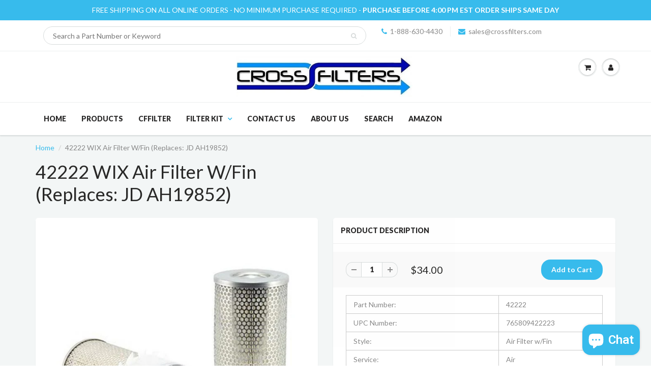

--- FILE ---
content_type: text/javascript
request_url: https://crossfilters.com/cdn/shop/t/2/assets/edd_general_settings.js?v=108439929008677150741703573819
body_size: -414
content:
var edd_options = {"is_enabled":"1","cutoff_time":"4 : 00 PM","minimum_val":"1","miximum_val":"3","off_day":["Saturday","Sunday","no_off_day"],"message":" Receive your order by : {min_lead_days,3} to {max_lead_days,7} ","msg_preview":{"font_size":"16","text_align":"left","border":"#e6fdfc","color":"#000","highlight_clr":"#fff","background_clr":"#37bbec","background_option":"color","background":"img\/background18.jpg","icon":"img\/icon_img13.png"},"date_format":"4","is_all_products":"1","display_on_other_page":"1","cutofftime_enable":"1","detail_page_class":"","additional_script":" ","is_rule_set_for_location":"0","trial_active":0,"trial_end_date":null,"allow_store":0,"allow_store_end_date":"not_get","plan_info":{"plan":"premium","is_active":1},"edd_customer_option":[],"store_id":"1029"};var edd_customer_option=[]; var edd_is_install=1; var edd_plan_info={"plan":"premium","is_active":1};var edd_random_string='iyeIo';var check_edd_data_from_liquid = '1';